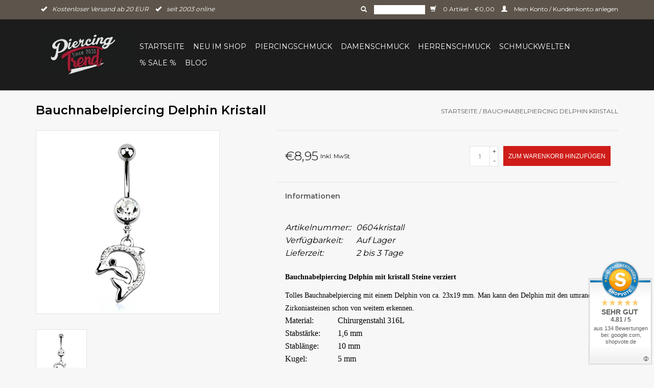

--- FILE ---
content_type: text/html;charset=utf-8
request_url: https://www.piercing-trend.com/bauchnabelpiercing-delphin.html
body_size: 10896
content:
<!DOCTYPE html>
<html lang="de">
  <head>
           <script data-key="$2y$10$fOq88vwkeBpWC9SDpngyau6GLApMJt41VNTzChkf4ENuFFEpLU1ue" data-name="CookieXray" src="https://cdn.seersco.com/banners/55428/23157/cb.js" type="text/javascript"></script>
       <!-- Google Tag Manager -->
<script>(function(w,d,s,l,i){w[l]=w[l]||[];w[l].push({'gtm.start':
new Date().getTime(),event:'gtm.js'});var f=d.getElementsByTagName(s)[0],
j=d.createElement(s),dl=l!='dataLayer'?'&l='+l:'';j.async=true;j.src=
'https://www.googletagmanager.com/gtm.js?id='+i+dl;f.parentNode.insertBefore(j,f);
})(window,document,'script','dataLayer','GTM-NV7JGHX6');</script>
<!-- End Google Tag Manager -->
    <link rel="canonical" href="https://www.piercing-trend.com/bauchnabelpiercing-delphin.html"/>
    <link rel="alternate" href="https://www.piercing-trend.com/index.rss" type="application/rss+xml" title="Neue Produkte"/>
    <link href="https://cdn.webshopapp.com/assets/cookielaw.css?2023-05-22" rel="stylesheet" type="text/css"/>
    <meta name="robots" content="noodp,noydir"/>
    <meta name="google-site-verification" content="Ol76nPm-4mu3Hydt0y_GUC3ifTvZLWhyqjREa10jG0E"/>
    <meta property="og:url" content="https://www.piercing-trend.com/bauchnabelpiercing-delphin.html?source=facebook"/>
    <meta property="og:site_name" content="Piercing-Trend.com"/>
    <meta property="og:title" content="Bauchnabelpiercing Delphin online kaufen"/>
    <meta property="og:description" content="Bauchnabelpiercing Delphin kristall ✓ Bauchnabelpiercing Shop seit 2003 ✓ ab 20.- EUR versandkostenfreie Lieferung europaweit ✓ Jetzt online shoppen"/>
    <!-- [END] 'blocks/head.rain' -->
        <title>Bauchnabelpiercing Delphin online kaufen</title>
    <meta name="description" content=" Bauchnabelpiercing Delphin kristall ✓ Bauchnabelpiercing Shop seit 2003 ✓ ab 20.- EUR versandkostenfreie Lieferung europaweit ✓ Jetzt online shoppen" />
    <meta name="keywords" content="Bauchnabelpiercing Delphin" />
    <meta http-equiv="X-UA-Compatible" content="IE=edge,chrome=1">
    <meta name="viewport" content="width=device-width, initial-scale=1.0">
    <meta name="apple-mobile-web-app-capable" content="yes">
    <meta name="apple-mobile-web-app-status-bar-style" content="black">
    <link rel="apple-touch-icon" sizes="180x180" href="https://cdn.webshopapp.com/shops/68373/files/486717667/apple-touch-icon.png">
    <link rel="shortcut icon" href="https://cdn.webshopapp.com/shops/68373/themes/56439/assets/favicon.ico?20251125111947" type="image/x-icon" />
    <link href='https://fonts.googleapis.com/css?family=Montserrat:400,300,600' rel='stylesheet' type='text/css'>
    <link href='https://fonts.googleapis.com/css?family=Montserrat:400,300,600' rel='stylesheet' type='text/css'>
    <link rel="shortcut icon" href="https://cdn.webshopapp.com/shops/68373/themes/56439/assets/favicon.ico?20251125111947" type="image/x-icon" /> 
    <link rel="stylesheet" href="https://cdn.webshopapp.com/shops/68373/themes/56439/assets/bootstrap.css?20251125112053" />
    <link rel="stylesheet" href="https://cdn.webshopapp.com/shops/68373/themes/56439/assets/style.css?20251125112053" />    
    <link rel="stylesheet" href="https://cdn.webshopapp.com/shops/68373/themes/56439/assets/settings.css?20251125112053" />  
    <link rel="stylesheet" href="https://cdn.webshopapp.com/assets/gui-2-0.css?2025-02-20" />
    <link rel="stylesheet" href="https://cdn.webshopapp.com/assets/gui-responsive-2-0.css?2025-02-20" />   
    <link rel="stylesheet" href="https://cdn.webshopapp.com/shops/68373/themes/56439/assets/custom.css?20251125112053" />
    <script src="https://cdn.webshopapp.com/assets/jquery-1-9-1.js?2025-02-20"></script>
    <script src="https://cdn.webshopapp.com/assets/jquery-ui-1-10-1.js?2025-02-20"></script>
   
    <script type="text/javascript" src="https://cdn.webshopapp.com/shops/68373/themes/56439/assets/global.js?20251125112053"></script>

    <script type="text/javascript" src="https://cdn.webshopapp.com/shops/68373/themes/56439/assets/jcarousel.js?20251125112053"></script>
    <script type="text/javascript" src="https://cdn.webshopapp.com/assets/gui.js?2025-02-20"></script>
    <script type="text/javascript" src="https://cdn.webshopapp.com/assets/gui-responsive-2-0.js?2025-02-20"></script>
      
    <!--[if lt IE 9]>
    <link rel="stylesheet" href="https://cdn.webshopapp.com/shops/68373/themes/56439/assets/style-ie.css?20251125112053" />
    <![endif]-->       
   <!-- Google tag (gtag.js) --> <script async src="https://www.googletagmanager.com/gtag/js?id=AW-831292714"></script> <script> window.dataLayer = window.dataLayer || []; function gtag(){dataLayer.push(arguments);} gtag('js', new Date()); gtag('config', 'AW-831292714'); </script>
    
               </head>
  <body class="margin-0">  
    <!-- Google Tag Manager (noscript) -->
<noscript><iframe src="https://www.googletagmanager.com/ns.html?id=GTM-NV7JGHX6"
height="0" width="0" style="display:none;visibility:hidden"></iframe></noscript>
<!-- End Google Tag Manager (noscript) -->
    <header>
      <div class="topnav">
        <div class="container">
                    <div class="usp left">          
                          <span><i class="glyphicon glyphicon-ok"></i>Kostenloser Versand ab 20 EUR</span>
                 
                          <span><i class="glyphicon glyphicon-ok"></i>seit 2003 online</span>
                             
          </div>   
          <div class="right">
            <form action="https://www.piercing-trend.com/search/" method="get" id="formSearch">
              <input type="text" name="q" autocomplete="off"  value=""/>
              <span onclick="$('#formSearch').submit();" title="Suchen" class="glyphicon glyphicon-search"></span>
            </form> 
            <a href="https://www.piercing-trend.com/cart/" title="Ihr Warenkorb" class="cart"> 
              <span class="glyphicon glyphicon-shopping-cart"></span>
              0 Artikel - €0,00
            </a>
            <a href="https://www.piercing-trend.com/account/" title="Mein Konto" class="my-account">
              <span class="glyphicon glyphicon-user"></span>
                            Mein Konto / Kundenkonto anlegen
                          </a>
          </div>
        </div>
      </div>
      <div class="navigation container">
        <div class="align">
          <ul class="burger">
            <img src="https://cdn.webshopapp.com/shops/68373/themes/56439/assets/hamburger.png?20251125112053" width="32" height="32" alt="Menu">
          </ul>
          <div class="vertical logo">
            <a href="https://www.piercing-trend.com/" title="Piercing-Trend – Piercingschmuck aus Titan, Stahl &amp; Gold | Schneller Versand ">
              <img src="https://cdn.webshopapp.com/shops/68373/themes/56439/v/2367634/assets/logo.png?20240806232201" alt="Piercing-Trend – Piercingschmuck aus Titan, Stahl &amp; Gold | Schneller Versand " />
            </a>
          </div>
          <nav class="nonbounce desktop vertical">           
            <ul>
              <li class="item home ">
                <a class="itemLink" href="https://www.piercing-trend.com/">Startseite</a>
              </li>
                            <li class="item">
                <a class="itemLink" href="https://www.piercing-trend.com/neu-im-shop/" title="Neu im Shop">Neu im Shop</a>
                              </li>
                            <li class="item sub">
                <a class="itemLink" href="https://www.piercing-trend.com/piercingschmuck/" title="Piercingschmuck">Piercingschmuck</a>
                                <span class="glyphicon glyphicon-play"></span>
                
                                    <ul class="subnav subnav-row">
                                    <div class="subnav-col">
                                    <li class="subitem">
                    <a class="subitemLink" href="https://www.piercing-trend.com/piercingschmuck/augenbrauenpiercing/" title="Augenbrauenpiercing">Augenbrauenpiercing</a>
                                        <ul class="subnav">
                                            <li class="subitem">
                        <a class="subitemLink" href="https://www.piercing-trend.com/piercingschmuck/augenbrauenpiercing/chirurgenstahl-316l/" title="Chirurgenstahl 316L">Chirurgenstahl 316L</a>
                      </li>
                                            <li class="subitem">
                        <a class="subitemLink" href="https://www.piercing-trend.com/piercingschmuck/augenbrauenpiercing/schwarze-augenbrauenpiercing/" title="Schwarze Augenbrauenpiercing">Schwarze Augenbrauenpiercing</a>
                      </li>
                                            <li class="subitem">
                        <a class="subitemLink" href="https://www.piercing-trend.com/piercingschmuck/augenbrauenpiercing/titanium/" title="Titanium ">Titanium </a>
                      </li>
                                            <li class="subitem">
                        <a class="subitemLink" href="https://www.piercing-trend.com/piercingschmuck/augenbrauenpiercing/bunte-augenbrauenpiercing/" title="Bunte Augenbrauenpiercing">Bunte Augenbrauenpiercing</a>
                      </li>
                                            <li class="subitem">
                        <a class="subitemLink" href="https://www.piercing-trend.com/piercingschmuck/augenbrauenpiercing/fragen-zum-augenbrauenpiercing/" title="Fragen zum Augenbrauenpiercing">Fragen zum Augenbrauenpiercing</a>
                      </li>
                                          </ul>
                                      </li>
                                    <li class="subitem">
                    <a class="subitemLink" href="https://www.piercing-trend.com/piercingschmuck/ashley-piercing/" title="Ashley Piercing">Ashley Piercing</a>
                                      </li>
                                    <li class="subitem">
                    <a class="subitemLink" href="https://www.piercing-trend.com/piercingschmuck/bauchnabelpiercing/" title="Bauchnabelpiercing ">Bauchnabelpiercing </a>
                                        <ul class="subnav">
                                            <li class="subitem">
                        <a class="subitemLink" href="https://www.piercing-trend.com/piercingschmuck/bauchnabelpiercing/bauchnabelpiercing-chirurgenstahl/" title="Bauchnabelpiercing Chirurgenstahl">Bauchnabelpiercing Chirurgenstahl</a>
                      </li>
                                            <li class="subitem">
                        <a class="subitemLink" href="https://www.piercing-trend.com/piercingschmuck/bauchnabelpiercing/titan-bauchnabelpiercing/" title="Titan Bauchnabelpiercing ">Titan Bauchnabelpiercing </a>
                      </li>
                                            <li class="subitem">
                        <a class="subitemLink" href="https://www.piercing-trend.com/piercingschmuck/bauchnabelpiercing/bauchnabelpiercing-rosegold/" title="Bauchnabelpiercing  Rosegold">Bauchnabelpiercing  Rosegold</a>
                      </li>
                                            <li class="subitem">
                        <a class="subitemLink" href="https://www.piercing-trend.com/piercingschmuck/bauchnabelpiercing/bauchnabelpiercing-gold/" title="Bauchnabelpiercing Gold">Bauchnabelpiercing Gold</a>
                      </li>
                                            <li class="subitem">
                        <a class="subitemLink" href="https://www.piercing-trend.com/piercingschmuck/bauchnabelpiercing/bauchnabelpiercing-kristall/" title="Bauchnabelpiercing Kristall">Bauchnabelpiercing Kristall</a>
                      </li>
                                            <li class="subitem">
                        <a class="subitemLink" href="https://www.piercing-trend.com/piercingschmuck/bauchnabelpiercing/basic-line/" title="Basic Line">Basic Line</a>
                      </li>
                                            <li class="subitem">
                        <a class="subitemLink" href="https://www.piercing-trend.com/piercingschmuck/bauchnabelpiercing/stablaenge-6mm-bis-18mm-waehlbar/" title="Stablänge 6mm bis 18mm wählbar">Stablänge 6mm bis 18mm wählbar</a>
                      </li>
                                            <li class="subitem">
                        <a class="subitemLink" href="https://www.piercing-trend.com/piercingschmuck/bauchnabelpiercing/tier-motive/" title="Tier Motive">Tier Motive</a>
                      </li>
                                            <li class="subitem">
                        <a class="subitemLink" href="https://www.piercing-trend.com/piercingschmuck/bauchnabelpiercing/blumen-motive/" title="Blumen Motive">Blumen Motive</a>
                      </li>
                                            <li class="subitem">
                        <a class="subitemLink" href="https://www.piercing-trend.com/piercingschmuck/bauchnabelpiercing/schwangerschaftspiercing/" title="Schwangerschaftspiercing">Schwangerschaftspiercing</a>
                      </li>
                                            <li class="subitem">
                        <a class="subitemLink" href="https://www.piercing-trend.com/piercingschmuck/bauchnabelpiercing/chirurgenstahl-316l/" title="Chirurgenstahl 316L">Chirurgenstahl 316L</a>
                      </li>
                                            <li class="subitem">
                        <a class="subitemLink" href="https://www.piercing-trend.com/piercingschmuck/bauchnabelpiercing/gothic-skull/" title="Gothic - Skull">Gothic - Skull</a>
                      </li>
                                            <li class="subitem">
                        <a class="subitemLink" href="https://www.piercing-trend.com/piercingschmuck/bauchnabelpiercing/sternzeichen/" title="Sternzeichen">Sternzeichen</a>
                      </li>
                                            <li class="subitem">
                        <a class="subitemLink" href="https://www.piercing-trend.com/piercingschmuck/bauchnabelpiercing/uv-kunststoff/" title="UV Kunststoff">UV Kunststoff</a>
                      </li>
                                            <li class="subitem">
                        <a class="subitemLink" href="https://www.piercing-trend.com/piercingschmuck/bauchnabelpiercing/alle-fragen-zum-bauchnabelpiercing/" title="Alle Fragen zum Bauchnabelpiercing">Alle Fragen zum Bauchnabelpiercing</a>
                      </li>
                                          </ul>
                                      </li>
                                    <li class="subitem">
                    <a class="subitemLink" href="https://www.piercing-trend.com/piercingschmuck/barbell-piercing/" title="Barbell-Piercing">Barbell-Piercing</a>
                                        <ul class="subnav">
                                            <li class="subitem">
                        <a class="subitemLink" href="https://www.piercing-trend.com/piercingschmuck/barbell-piercing/barbell-piercing-chirurgenstahl/" title="Barbell Piercing Chirurgenstahl ">Barbell Piercing Chirurgenstahl </a>
                      </li>
                                            <li class="subitem">
                        <a class="subitemLink" href="https://www.piercing-trend.com/piercingschmuck/barbell-piercing/barbell-piercing-ab-2mm/" title="Barbell Piercing ab 2mm">Barbell Piercing ab 2mm</a>
                      </li>
                                            <li class="subitem">
                        <a class="subitemLink" href="https://www.piercing-trend.com/piercingschmuck/barbell-piercing/titan-barbell/" title="Titan Barbell">Titan Barbell</a>
                      </li>
                                          </ul>
                                      </li>
                                    <li class="subitem">
                    <a class="subitemLink" href="https://www.piercing-trend.com/piercingschmuck/conch-piercing/" title="Conch Piercing">Conch Piercing</a>
                                      </li>
                                    <li class="subitem">
                    <a class="subitemLink" href="https://www.piercing-trend.com/piercingschmuck/dermal-anchor/" title="Dermal Anchor">Dermal Anchor</a>
                                      </li>
                                    <li class="subitem">
                    <a class="subitemLink" href="https://www.piercing-trend.com/piercingschmuck/daith-piercing/" title="Daith Piercing ">Daith Piercing </a>
                                      </li>
                                    <li class="subitem">
                    <a class="subitemLink" href="https://www.piercing-trend.com/piercingschmuck/eskimo-piercing/" title="Eskimo Piercing">Eskimo Piercing</a>
                                      </li>
                                    <li class="subitem">
                    <a class="subitemLink" href="https://www.piercing-trend.com/piercingschmuck/fake-piercing/" title="Fake Piercing">Fake Piercing</a>
                                        <ul class="subnav">
                                            <li class="subitem">
                        <a class="subitemLink" href="https://www.piercing-trend.com/piercingschmuck/fake-piercing/fake-plugs/" title="Fake Plugs">Fake Plugs</a>
                      </li>
                                            <li class="subitem">
                        <a class="subitemLink" href="https://www.piercing-trend.com/piercingschmuck/fake-piercing/ohrklemmen/" title="Ohrklemmen">Ohrklemmen</a>
                      </li>
                                            <li class="subitem">
                        <a class="subitemLink" href="https://www.piercing-trend.com/piercingschmuck/fake-piercing/fake-septum/" title="Fake Septum">Fake Septum</a>
                      </li>
                                            <li class="subitem">
                        <a class="subitemLink" href="https://www.piercing-trend.com/piercingschmuck/fake-piercing/fake-nase/" title="Fake Nase">Fake Nase</a>
                      </li>
                                            <li class="subitem">
                        <a class="subitemLink" href="https://www.piercing-trend.com/piercingschmuck/fake-piercing/fake-ringe/" title="Fake Ringe">Fake Ringe</a>
                      </li>
                                          </ul>
                                      </li>
                                    <li class="subitem">
                    <a class="subitemLink" href="https://www.piercing-trend.com/piercingschmuck/flat-piercing/" title="Flat Piercing">Flat Piercing</a>
                                      </li>
                                    <li class="subitem">
                    <a class="subitemLink" href="https://www.piercing-trend.com/piercingschmuck/forward-helix/" title="Forward Helix">Forward Helix</a>
                                      </li>
                                    <li class="subitem">
                    <a class="subitemLink" href="https://www.piercing-trend.com/piercingschmuck/flesh-tunnel/" title="Flesh Tunnel">Flesh Tunnel</a>
                                        <ul class="subnav">
                                            <li class="subitem">
                        <a class="subitemLink" href="https://www.piercing-trend.com/piercingschmuck/flesh-tunnel/kunststoff-acryl-plugs/" title="Kunststoff Acryl Plugs">Kunststoff Acryl Plugs</a>
                      </li>
                                            <li class="subitem">
                        <a class="subitemLink" href="https://www.piercing-trend.com/piercingschmuck/flesh-tunnel/flesh-tunnel-stahl/" title="Flesh Tunnel Stahl">Flesh Tunnel Stahl</a>
                      </li>
                                            <li class="subitem">
                        <a class="subitemLink" href="https://www.piercing-trend.com/piercingschmuck/flesh-tunnel/dehnstaebe-dehnspiralen/" title="Dehnstäbe Dehnspiralen">Dehnstäbe Dehnspiralen</a>
                      </li>
                                            <li class="subitem">
                        <a class="subitemLink" href="https://www.piercing-trend.com/piercingschmuck/flesh-tunnel/holz-plugs/" title="Holz Plugs">Holz Plugs</a>
                      </li>
                                            <li class="subitem">
                        <a class="subitemLink" href="https://www.piercing-trend.com/piercingschmuck/flesh-tunnel/fragen-zu-flesh-tunnel/" title="Fragen zu Flesh Tunnel">Fragen zu Flesh Tunnel</a>
                      </li>
                                          </ul>
                                      </li>
                                    <li class="subitem">
                    <a class="subitemLink" href="https://www.piercing-trend.com/piercingschmuck/helix-piercing/" title="Helix Piercing">Helix Piercing</a>
                                        <ul class="subnav">
                                            <li class="subitem">
                        <a class="subitemLink" href="https://www.piercing-trend.com/piercingschmuck/helix-piercing/helix-piercingringe/" title="Helix Piercingringe">Helix Piercingringe</a>
                      </li>
                                            <li class="subitem">
                        <a class="subitemLink" href="https://www.piercing-trend.com/piercingschmuck/helix-piercing/helix-hufeisenring/" title="Helix Hufeisenring">Helix Hufeisenring</a>
                      </li>
                                            <li class="subitem">
                        <a class="subitemLink" href="https://www.piercing-trend.com/piercingschmuck/helix-piercing/helix-stecker/" title="Helix Stecker">Helix Stecker</a>
                      </li>
                                            <li class="subitem">
                        <a class="subitemLink" href="https://www.piercing-trend.com/piercingschmuck/helix-piercing/helix-schmuck/" title="Helix Schmuck">Helix Schmuck</a>
                      </li>
                                            <li class="subitem">
                        <a class="subitemLink" href="https://www.piercing-trend.com/piercingschmuck/helix-piercing/helix-spirale/" title="Helix Spirale">Helix Spirale</a>
                      </li>
                                            <li class="subitem">
                        <a class="subitemLink" href="https://www.piercing-trend.com/piercingschmuck/helix-piercing/fragen-zum-helix-piercing/" title="Fragen zum Helix Piercing">Fragen zum Helix Piercing</a>
                      </li>
                                          </ul>
                                      </li>
                                    <li class="subitem">
                    <a class="subitemLink" href="https://www.piercing-trend.com/piercingschmuck/hufeisenringe/" title="Hufeisenringe">Hufeisenringe</a>
                                        <ul class="subnav">
                                            <li class="subitem">
                        <a class="subitemLink" href="https://www.piercing-trend.com/piercingschmuck/hufeisenringe/chirurgenstahl-316l/" title="Chirurgenstahl 316L">Chirurgenstahl 316L</a>
                      </li>
                                            <li class="subitem">
                        <a class="subitemLink" href="https://www.piercing-trend.com/piercingschmuck/hufeisenringe/schwarze-hufeisenringe/" title="schwarze Hufeisenringe">schwarze Hufeisenringe</a>
                      </li>
                                            <li class="subitem">
                        <a class="subitemLink" href="https://www.piercing-trend.com/piercingschmuck/hufeisenringe/uv-hufeisenringe/" title="UV Hufeisenringe">UV Hufeisenringe</a>
                      </li>
                                            <li class="subitem">
                        <a class="subitemLink" href="https://www.piercing-trend.com/piercingschmuck/hufeisenringe/titanium/" title="Titanium">Titanium</a>
                      </li>
                                            <li class="subitem">
                        <a class="subitemLink" href="https://www.piercing-trend.com/piercingschmuck/hufeisenringe/von-2-bis-8-mm/" title="von 2 bis 8 mm">von 2 bis 8 mm</a>
                      </li>
                                            <li class="subitem">
                        <a class="subitemLink" href="https://www.piercing-trend.com/piercingschmuck/hufeisenringe/frage-zu-den-hufeisenringe/" title="Frage zu den Hufeisenringe">Frage zu den Hufeisenringe</a>
                      </li>
                                          </ul>
                                      </li>
                                    </div>
                                    <div class="subnav-col">
                                    <li class="subitem">
                    <a class="subitemLink" href="https://www.piercing-trend.com/piercingschmuck/industrial-piercing/" title="Industrial Piercing">Industrial Piercing</a>
                                      </li>
                                    <li class="subitem">
                    <a class="subitemLink" href="https://www.piercing-trend.com/piercingschmuck/intimpiercing/" title="Intimpiercing">Intimpiercing</a>
                                        <ul class="subnav">
                                            <li class="subitem">
                        <a class="subitemLink" href="https://www.piercing-trend.com/piercingschmuck/intimpiercing/intimpiercing-staebe/" title="Intimpiercing Stäbe">Intimpiercing Stäbe</a>
                      </li>
                                            <li class="subitem">
                        <a class="subitemLink" href="https://www.piercing-trend.com/piercingschmuck/intimpiercing/intimpiercing-ringe/" title="Intimpiercing Ringe">Intimpiercing Ringe</a>
                      </li>
                                            <li class="subitem">
                        <a class="subitemLink" href="https://www.piercing-trend.com/piercingschmuck/intimpiercing/intimpiercing-staebe-ringe-ab-2mm/" title="Intimpiercing – Stäbe &amp; Ringe ab 2mm">Intimpiercing – Stäbe &amp; Ringe ab 2mm</a>
                      </li>
                                          </ul>
                                      </li>
                                    <li class="subitem">
                    <a class="subitemLink" href="https://www.piercing-trend.com/piercingschmuck/lippenpiercing/" title="Lippenpiercing">Lippenpiercing</a>
                                        <ul class="subnav">
                                            <li class="subitem">
                        <a class="subitemLink" href="https://www.piercing-trend.com/piercingschmuck/lippenpiercing/chirurgenstahl-316l/" title="Chirurgenstahl 316L">Chirurgenstahl 316L</a>
                      </li>
                                            <li class="subitem">
                        <a class="subitemLink" href="https://www.piercing-trend.com/piercingschmuck/lippenpiercing/kunststoff/" title="Kunststoff">Kunststoff</a>
                      </li>
                                            <li class="subitem">
                        <a class="subitemLink" href="https://www.piercing-trend.com/piercingschmuck/lippenpiercing/schwarze-lippenpiercing/" title="schwarze Lippenpiercing">schwarze Lippenpiercing</a>
                      </li>
                                            <li class="subitem">
                        <a class="subitemLink" href="https://www.piercing-trend.com/piercingschmuck/lippenpiercing/titanium/" title="Titanium">Titanium</a>
                      </li>
                                            <li class="subitem">
                        <a class="subitemLink" href="https://www.piercing-trend.com/piercingschmuck/lippenpiercing/uv-line/" title="UV Line">UV Line</a>
                      </li>
                                            <li class="subitem">
                        <a class="subitemLink" href="https://www.piercing-trend.com/piercingschmuck/lippenpiercing/fragen-zum-lippenpiercing/" title="Fragen zum Lippenpiercing">Fragen zum Lippenpiercing</a>
                      </li>
                                          </ul>
                                      </li>
                                    <li class="subitem">
                    <a class="subitemLink" href="https://www.piercing-trend.com/piercingschmuck/nasenpiercing/" title="Nasenpiercing">Nasenpiercing</a>
                                        <ul class="subnav">
                                            <li class="subitem">
                        <a class="subitemLink" href="https://www.piercing-trend.com/piercingschmuck/nasenpiercing/nasenring/" title="Nasenring">Nasenring</a>
                      </li>
                                            <li class="subitem">
                        <a class="subitemLink" href="https://www.piercing-trend.com/piercingschmuck/nasenpiercing/nasenpiercing-stecker/" title="Nasenpiercing Stecker">Nasenpiercing Stecker</a>
                      </li>
                                            <li class="subitem">
                        <a class="subitemLink" href="https://www.piercing-trend.com/piercingschmuck/nasenpiercing/nasenstecker-gebogen/" title="Nasenstecker gebogen">Nasenstecker gebogen</a>
                      </li>
                                          </ul>
                                      </li>
                                    <li class="subitem">
                    <a class="subitemLink" href="https://www.piercing-trend.com/piercingschmuck/nippelpiercing/" title="Nippelpiercing">Nippelpiercing</a>
                                        <ul class="subnav">
                                            <li class="subitem">
                        <a class="subitemLink" href="https://www.piercing-trend.com/piercingschmuck/nippelpiercing/brust-schilder/" title="Brust Schilder">Brust Schilder</a>
                      </li>
                                            <li class="subitem">
                        <a class="subitemLink" href="https://www.piercing-trend.com/piercingschmuck/nippelpiercing/brustpiercing-ringe/" title="Brustpiercing Ringe">Brustpiercing Ringe</a>
                      </li>
                                            <li class="subitem">
                        <a class="subitemLink" href="https://www.piercing-trend.com/piercingschmuck/nippelpiercing/brustpiercing-staebe/" title="Brustpiercing Stäbe">Brustpiercing Stäbe</a>
                      </li>
                                            <li class="subitem">
                        <a class="subitemLink" href="https://www.piercing-trend.com/piercingschmuck/nippelpiercing/titan-brustpiercing/" title="Titan Brustpiercing">Titan Brustpiercing</a>
                      </li>
                                            <li class="subitem">
                        <a class="subitemLink" href="https://www.piercing-trend.com/piercingschmuck/nippelpiercing/uv-brustpiercing/" title="UV Brustpiercing">UV Brustpiercing</a>
                      </li>
                                            <li class="subitem">
                        <a class="subitemLink" href="https://www.piercing-trend.com/piercingschmuck/nippelpiercing/piercing-ringe-von-2mm-8mm/" title="Piercing Ringe von 2mm-8mm">Piercing Ringe von 2mm-8mm</a>
                      </li>
                                            <li class="subitem">
                        <a class="subitemLink" href="https://www.piercing-trend.com/piercingschmuck/nippelpiercing/faq-alles-wichtige-zum-nippelpiercing/" title="FAQ: Alles Wichtige zum Nippelpiercing">FAQ: Alles Wichtige zum Nippelpiercing</a>
                      </li>
                                          </ul>
                                      </li>
                                    <li class="subitem">
                    <a class="subitemLink" href="https://www.piercing-trend.com/piercingschmuck/piercingringe/" title="Piercingringe">Piercingringe</a>
                                        <ul class="subnav">
                                            <li class="subitem">
                        <a class="subitemLink" href="https://www.piercing-trend.com/piercingschmuck/piercingringe/schwarze-piercingringe/" title="Schwarze Piercingringe">Schwarze Piercingringe</a>
                      </li>
                                            <li class="subitem">
                        <a class="subitemLink" href="https://www.piercing-trend.com/piercingschmuck/piercingringe/chirurgenstahl-316l/" title="Chirurgenstahl 316L">Chirurgenstahl 316L</a>
                      </li>
                                            <li class="subitem">
                        <a class="subitemLink" href="https://www.piercing-trend.com/piercingschmuck/piercingringe/von-2-bis-10-mm/" title="von 2 bis 10 mm">von 2 bis 10 mm</a>
                      </li>
                                            <li class="subitem">
                        <a class="subitemLink" href="https://www.piercing-trend.com/piercingschmuck/piercingringe/uv-piercingringe/" title="UV Piercingringe">UV Piercingringe</a>
                      </li>
                                            <li class="subitem">
                        <a class="subitemLink" href="https://www.piercing-trend.com/piercingschmuck/piercingringe/titanium-ringe/" title="Titanium Ringe">Titanium Ringe</a>
                      </li>
                                            <li class="subitem">
                        <a class="subitemLink" href="https://www.piercing-trend.com/piercingschmuck/piercingringe/fragen-zu-piercing-ringe/" title="Fragen zu Piercing Ringe">Fragen zu Piercing Ringe</a>
                      </li>
                                          </ul>
                                      </li>
                                    <li class="subitem">
                    <a class="subitemLink" href="https://www.piercing-trend.com/piercingschmuck/piercing-kugeln/" title="Piercing Kugeln ">Piercing Kugeln </a>
                                      </li>
                                    <li class="subitem">
                    <a class="subitemLink" href="https://www.piercing-trend.com/piercingschmuck/piercingset/" title="Piercingset">Piercingset</a>
                                      </li>
                                    <li class="subitem">
                    <a class="subitemLink" href="https://www.piercing-trend.com/piercingschmuck/piercing-spirale/" title="Piercing Spirale">Piercing Spirale</a>
                                      </li>
                                    <li class="subitem">
                    <a class="subitemLink" href="https://www.piercing-trend.com/piercingschmuck/rook-piercing/" title="Rook Piercing">Rook Piercing</a>
                                      </li>
                                    <li class="subitem">
                    <a class="subitemLink" href="https://www.piercing-trend.com/piercingschmuck/septum-piercing/" title="Septum Piercing">Septum Piercing</a>
                                        <ul class="subnav">
                                            <li class="subitem">
                        <a class="subitemLink" href="https://www.piercing-trend.com/piercingschmuck/septum-piercing/septum-ringe/" title="Septum Ringe">Septum Ringe</a>
                      </li>
                                            <li class="subitem">
                        <a class="subitemLink" href="https://www.piercing-trend.com/piercingschmuck/septum-piercing/septum-clicker/" title="Septum Clicker">Septum Clicker</a>
                      </li>
                                            <li class="subitem">
                        <a class="subitemLink" href="https://www.piercing-trend.com/piercingschmuck/septum-piercing/septum-dehner/" title="Septum Dehner">Septum Dehner</a>
                      </li>
                                            <li class="subitem">
                        <a class="subitemLink" href="https://www.piercing-trend.com/piercingschmuck/septum-piercing/septum-retainer/" title="Septum Retainer">Septum Retainer</a>
                      </li>
                                            <li class="subitem">
                        <a class="subitemLink" href="https://www.piercing-trend.com/piercingschmuck/septum-piercing/fragen-zum-septum-piercing-faq/" title="Fragen zum Septum Piercing (FAQ)">Fragen zum Septum Piercing (FAQ)</a>
                      </li>
                                          </ul>
                                      </li>
                                    <li class="subitem">
                    <a class="subitemLink" href="https://www.piercing-trend.com/piercingschmuck/tragus-piercing/" title="Tragus Piercing">Tragus Piercing</a>
                                        <ul class="subnav">
                                            <li class="subitem">
                        <a class="subitemLink" href="https://www.piercing-trend.com/piercingschmuck/tragus-piercing/tragus-stecker/" title="Tragus Stecker">Tragus Stecker</a>
                      </li>
                                            <li class="subitem">
                        <a class="subitemLink" href="https://www.piercing-trend.com/piercingschmuck/tragus-piercing/tragus-ringe/" title="Tragus Ringe">Tragus Ringe</a>
                      </li>
                                            <li class="subitem">
                        <a class="subitemLink" href="https://www.piercing-trend.com/piercingschmuck/tragus-piercing/fragen-zum-tragus-piercing/" title="Fragen zum Tragus Piercing">Fragen zum Tragus Piercing</a>
                      </li>
                                          </ul>
                                      </li>
                                    <li class="subitem">
                    <a class="subitemLink" href="https://www.piercing-trend.com/piercingschmuck/zungenpiercing/" title="Zungenpiercing">Zungenpiercing</a>
                                        <ul class="subnav">
                                            <li class="subitem">
                        <a class="subitemLink" href="https://www.piercing-trend.com/piercingschmuck/zungenpiercing/chirurgenstahl-316l/" title="Chirurgenstahl 316L">Chirurgenstahl 316L</a>
                      </li>
                                            <li class="subitem">
                        <a class="subitemLink" href="https://www.piercing-trend.com/piercingschmuck/zungenpiercing/titanium/" title="Titanium">Titanium</a>
                      </li>
                                            <li class="subitem">
                        <a class="subitemLink" href="https://www.piercing-trend.com/piercingschmuck/zungenpiercing/uv-zungenpiercing/" title="UV Zungenpiercing">UV Zungenpiercing</a>
                      </li>
                                            <li class="subitem">
                        <a class="subitemLink" href="https://www.piercing-trend.com/piercingschmuck/zungenpiercing/fragen-zum-zungenpiercing/" title="Fragen zum Zungenpiercing">Fragen zum Zungenpiercing</a>
                      </li>
                                          </ul>
                                      </li>
                                    </div>
                                                      </ul>
                              </li>
                            <li class="item sub">
                <a class="itemLink" href="https://www.piercing-trend.com/damenschmuck/" title="Damenschmuck">Damenschmuck</a>
                                <span class="glyphicon glyphicon-play"></span>
                
                                    <ul class="subnav">
                                    <li class="subitem">
                    <a class="subitemLink" href="https://www.piercing-trend.com/damenschmuck/modeschmuck-ketten/" title="Modeschmuck Ketten">Modeschmuck Ketten</a>
                                      </li>
                                    <li class="subitem">
                    <a class="subitemLink" href="https://www.piercing-trend.com/damenschmuck/edelstahl-halsketten/" title="Edelstahl Halsketten">Edelstahl Halsketten</a>
                                      </li>
                                    <li class="subitem">
                    <a class="subitemLink" href="https://www.piercing-trend.com/damenschmuck/damen-ohrringe/" title="Damen Ohrringe">Damen Ohrringe</a>
                                        <ul class="subnav">
                                            <li class="subitem">
                        <a class="subitemLink" href="https://www.piercing-trend.com/damenschmuck/damen-ohrringe/creolen/" title="Creolen">Creolen</a>
                      </li>
                                            <li class="subitem">
                        <a class="subitemLink" href="https://www.piercing-trend.com/damenschmuck/damen-ohrringe/ohrstecker/" title="Ohrstecker">Ohrstecker</a>
                      </li>
                                            <li class="subitem">
                        <a class="subitemLink" href="https://www.piercing-trend.com/damenschmuck/damen-ohrringe/ohrhaenger/" title="Ohrhänger ">Ohrhänger </a>
                      </li>
                                          </ul>
                                      </li>
                                    <li class="subitem">
                    <a class="subitemLink" href="https://www.piercing-trend.com/damenschmuck/damen-armbaender/" title="Damen Armbänder">Damen Armbänder</a>
                                        <ul class="subnav">
                                            <li class="subitem">
                        <a class="subitemLink" href="https://www.piercing-trend.com/damenschmuck/damen-armbaender/lederarmbaender/" title="Lederarmbänder">Lederarmbänder</a>
                      </li>
                                            <li class="subitem">
                        <a class="subitemLink" href="https://www.piercing-trend.com/damenschmuck/damen-armbaender/naturstein-armbaender/" title="Naturstein Armbänder">Naturstein Armbänder</a>
                      </li>
                                            <li class="subitem">
                        <a class="subitemLink" href="https://www.piercing-trend.com/damenschmuck/damen-armbaender/edelstahl-armbaender/" title="Edelstahl Armbänder">Edelstahl Armbänder</a>
                      </li>
                                          </ul>
                                      </li>
                                    <li class="subitem">
                    <a class="subitemLink" href="https://www.piercing-trend.com/damenschmuck/damen-ringe/" title="Damen Ringe">Damen Ringe</a>
                                      </li>
                                    <li class="subitem">
                    <a class="subitemLink" href="https://www.piercing-trend.com/damenschmuck/fusskettchen/" title="Fußkettchen ">Fußkettchen </a>
                                      </li>
                                                      </ul>
                              </li>
                            <li class="item sub">
                <a class="itemLink" href="https://www.piercing-trend.com/herrenschmuck/" title="Herrenschmuck">Herrenschmuck</a>
                                <span class="glyphicon glyphicon-play"></span>
                
                                    <ul class="subnav">
                                    <li class="subitem">
                    <a class="subitemLink" href="https://www.piercing-trend.com/herrenschmuck/kettenanhaenger/" title="Kettenanhänger">Kettenanhänger</a>
                                        <ul class="subnav">
                                            <li class="subitem">
                        <a class="subitemLink" href="https://www.piercing-trend.com/herrenschmuck/kettenanhaenger/biker-anhaenger/" title="Biker Anhänger">Biker Anhänger</a>
                      </li>
                                            <li class="subitem">
                        <a class="subitemLink" href="https://www.piercing-trend.com/herrenschmuck/kettenanhaenger/totenkopf-anhaenger/" title="Totenkopf Anhänger">Totenkopf Anhänger</a>
                      </li>
                                            <li class="subitem">
                        <a class="subitemLink" href="https://www.piercing-trend.com/herrenschmuck/kettenanhaenger/kreuz-anhaenger/" title="Kreuz Anhänger">Kreuz Anhänger</a>
                      </li>
                                            <li class="subitem">
                        <a class="subitemLink" href="https://www.piercing-trend.com/herrenschmuck/kettenanhaenger/nordische-symbole/" title="Nordische Symbole">Nordische Symbole</a>
                      </li>
                                            <li class="subitem">
                        <a class="subitemLink" href="https://www.piercing-trend.com/herrenschmuck/kettenanhaenger/mystische-symbole/" title="Mystische Symbole">Mystische Symbole</a>
                      </li>
                                            <li class="subitem">
                        <a class="subitemLink" href="https://www.piercing-trend.com/herrenschmuck/kettenanhaenger/tieranhaenger/" title="Tieranhänger">Tieranhänger</a>
                      </li>
                                            <li class="subitem">
                        <a class="subitemLink" href="https://www.piercing-trend.com/herrenschmuck/kettenanhaenger/kettenanhaenger-edelstahl/" title="Kettenanhänger Edelstahl">Kettenanhänger Edelstahl</a>
                      </li>
                                            <li class="subitem">
                        <a class="subitemLink" href="https://www.piercing-trend.com/herrenschmuck/kettenanhaenger/engelsfluegel-anhaenger/" title="Engelsflügel Anhänger">Engelsflügel Anhänger</a>
                      </li>
                                            <li class="subitem">
                        <a class="subitemLink" href="https://www.piercing-trend.com/herrenschmuck/kettenanhaenger/anker-anhaenger/" title="Anker Anhänger">Anker Anhänger</a>
                      </li>
                                          </ul>
                                      </li>
                                    <li class="subitem">
                    <a class="subitemLink" href="https://www.piercing-trend.com/herrenschmuck/herren-halskette/" title="Herren Halskette">Herren Halskette</a>
                                      </li>
                                    <li class="subitem">
                    <a class="subitemLink" href="https://www.piercing-trend.com/herrenschmuck/herren-ohrringe/" title="Herren Ohrringe ">Herren Ohrringe </a>
                                        <ul class="subnav">
                                            <li class="subitem">
                        <a class="subitemLink" href="https://www.piercing-trend.com/herrenschmuck/herren-ohrringe/fake-plugs/" title="Fake Plugs">Fake Plugs</a>
                      </li>
                                            <li class="subitem">
                        <a class="subitemLink" href="https://www.piercing-trend.com/herrenschmuck/herren-ohrringe/ohrstecker/" title="Ohrstecker">Ohrstecker</a>
                      </li>
                                            <li class="subitem">
                        <a class="subitemLink" href="https://www.piercing-trend.com/herrenschmuck/herren-ohrringe/maenner-creolen/" title="Männer Creolen ">Männer Creolen </a>
                      </li>
                                          </ul>
                                      </li>
                                    <li class="subitem">
                    <a class="subitemLink" href="https://www.piercing-trend.com/herrenschmuck/herren-ringe/" title="Herren Ringe">Herren Ringe</a>
                                      </li>
                                    <li class="subitem">
                    <a class="subitemLink" href="https://www.piercing-trend.com/herrenschmuck/herren-armbaender/" title="Herren Armbänder ">Herren Armbänder </a>
                                        <ul class="subnav">
                                            <li class="subitem">
                        <a class="subitemLink" href="https://www.piercing-trend.com/herrenschmuck/herren-armbaender/edelstahl-armband/" title="Edelstahl Armband">Edelstahl Armband</a>
                      </li>
                                            <li class="subitem">
                        <a class="subitemLink" href="https://www.piercing-trend.com/herrenschmuck/herren-armbaender/herren-lederarmband/" title="Herren Lederarmband ">Herren Lederarmband </a>
                      </li>
                                            <li class="subitem">
                        <a class="subitemLink" href="https://www.piercing-trend.com/herrenschmuck/herren-armbaender/perlenarmbaender-naturstein/" title="Perlenarmbänder Naturstein">Perlenarmbänder Naturstein</a>
                      </li>
                                          </ul>
                                      </li>
                                                      </ul>
                              </li>
                            <li class="item sub">
                <a class="itemLink" href="https://www.piercing-trend.com/schmuckwelten/" title="Schmuckwelten">Schmuckwelten</a>
                                <span class="glyphicon glyphicon-play"></span>
                
                                    <ul class="subnav">
                                    <li class="subitem">
                    <a class="subitemLink" href="https://www.piercing-trend.com/schmuckwelten/partnerschmuck/" title="Partnerschmuck">Partnerschmuck</a>
                                      </li>
                                    <li class="subitem">
                    <a class="subitemLink" href="https://www.piercing-trend.com/schmuckwelten/bikerschmuck/" title="Bikerschmuck">Bikerschmuck</a>
                                        <ul class="subnav">
                                            <li class="subitem">
                        <a class="subitemLink" href="https://www.piercing-trend.com/schmuckwelten/bikerschmuck/biker-anhaenger/" title="Biker Anhänger">Biker Anhänger</a>
                      </li>
                                            <li class="subitem">
                        <a class="subitemLink" href="https://www.piercing-trend.com/schmuckwelten/bikerschmuck/koenigsketten-mit-anhaenger/" title="Königsketten mit Anhänger">Königsketten mit Anhänger</a>
                      </li>
                                            <li class="subitem">
                        <a class="subitemLink" href="https://www.piercing-trend.com/schmuckwelten/bikerschmuck/halskette-mit-anhaenger/" title="Halskette mit Anhänger">Halskette mit Anhänger</a>
                      </li>
                                            <li class="subitem">
                        <a class="subitemLink" href="https://www.piercing-trend.com/schmuckwelten/bikerschmuck/bikerschmuck-fuer-frauen/" title="Bikerschmuck für Frauen">Bikerschmuck für Frauen</a>
                      </li>
                                            <li class="subitem">
                        <a class="subitemLink" href="https://www.piercing-trend.com/schmuckwelten/bikerschmuck/biker-halsketten/" title="Biker Halsketten">Biker Halsketten</a>
                      </li>
                                            <li class="subitem">
                        <a class="subitemLink" href="https://www.piercing-trend.com/schmuckwelten/bikerschmuck/biker-ringe/" title="Biker Ringe">Biker Ringe</a>
                      </li>
                                            <li class="subitem">
                        <a class="subitemLink" href="https://www.piercing-trend.com/schmuckwelten/bikerschmuck/biker-ohrringe/" title="Biker Ohrringe">Biker Ohrringe</a>
                      </li>
                                            <li class="subitem">
                        <a class="subitemLink" href="https://www.piercing-trend.com/schmuckwelten/bikerschmuck/armbaender/" title="Armbänder">Armbänder</a>
                      </li>
                                          </ul>
                                      </li>
                                    <li class="subitem">
                    <a class="subitemLink" href="https://www.piercing-trend.com/schmuckwelten/gothic-schmuck/" title="Gothic Schmuck">Gothic Schmuck</a>
                                      </li>
                                    <li class="subitem">
                    <a class="subitemLink" href="https://www.piercing-trend.com/schmuckwelten/schmuck-fuer-tierfreunde/" title="Schmuck für Tierfreunde">Schmuck für Tierfreunde</a>
                                        <ul class="subnav">
                                            <li class="subitem">
                        <a class="subitemLink" href="https://www.piercing-trend.com/schmuckwelten/schmuck-fuer-tierfreunde/halsketten-fuer-tierfreunde/" title="Halsketten für Tierfreunde">Halsketten für Tierfreunde</a>
                      </li>
                                            <li class="subitem">
                        <a class="subitemLink" href="https://www.piercing-trend.com/schmuckwelten/schmuck-fuer-tierfreunde/armbaender-fuer-tierfreunde/" title="Armbänder für Tierfreunde">Armbänder für Tierfreunde</a>
                      </li>
                                            <li class="subitem">
                        <a class="subitemLink" href="https://www.piercing-trend.com/schmuckwelten/schmuck-fuer-tierfreunde/bauchnabelpiercing-mit-tiermotive/" title="Bauchnabelpiercing mit Tiermotive">Bauchnabelpiercing mit Tiermotive</a>
                      </li>
                                            <li class="subitem">
                        <a class="subitemLink" href="https://www.piercing-trend.com/schmuckwelten/schmuck-fuer-tierfreunde/ohrschmuck-fuer-tierfreunde/" title="Ohrschmuck für Tierfreunde">Ohrschmuck für Tierfreunde</a>
                      </li>
                                          </ul>
                                      </li>
                                    <li class="subitem">
                    <a class="subitemLink" href="https://www.piercing-trend.com/schmuckwelten/gutscheine/" title="Gutscheine">Gutscheine</a>
                                      </li>
                                                      </ul>
                              </li>
                            <li class="item">
                <a class="itemLink" href="https://www.piercing-trend.com/sale/" title="% Sale %">% Sale %</a>
                              </li>
                                                        <li class="item sub"><a class="itemLink" href="https://www.piercing-trend.com/blogs/blog/" title="BLOG">BLOG</a>
                <ul class="subnav">
                                    <li class="subitem"><a class="subitemLink" href="https://www.piercing-trend.com/blogs/blog/eskimo-piercing-bedeutung-heilung-schmuck-ratgeber/" title="Eskimo Piercing – Bedeutung, Heilung &amp; Schmuck | Ratgeber &amp; Tipps">Eskimo Piercing – Bedeutung, Heilung &amp; Schmuck | Ratgeber &amp; Tipps</a></li>
                                    <li class="subitem"><a class="subitemLink" href="https://www.piercing-trend.com/blogs/blog/tragus-piercing-guide-2025/" title="Tragus Piercing Guide 2025">Tragus Piercing Guide 2025</a></li>
                                    <li class="subitem"><a class="subitemLink" href="https://www.piercing-trend.com/blogs/blog/helix-piercing-guide/" title="Helix Piercing Guide">Helix Piercing Guide</a></li>
                                    <li class="subitem"><a class="subitemLink" href="https://www.piercing-trend.com/blogs/blog/lippenpiercing-arten/" title="Lippenpiercing Arten ">Lippenpiercing Arten </a></li>
                                    <li class="subitem"><a class="subitemLink" href="https://www.piercing-trend.com/blogs/blog/curated-ear-stylischer-ohr-piercing-look/" title="Curated Ear - stylischer Ohr-Piercing-Look">Curated Ear - stylischer Ohr-Piercing-Look</a></li>
                                  </ul>
              </li>
                                                      </ul>
            <span class="glyphicon glyphicon-remove"></span>  
          </nav>
        </div>
      </div>
    </header>
    
    <div class="wrapper">
      <div class="container content">
                <div itemscope itemtype="https://data-vocabulary.org/Product">
  <div class="page-title row">
  <meta itemprop="description" content="Bauchnabelpiercing online kaufen" />  <div class="col-sm-6 col-md-6">
    <h1 class="product-page" itemprop="name" content="Bauchnabelpiercing Delphin Kristall">Bauchnabelpiercing Delphin Kristall</h1> 
      </div>
  <div class="col-sm-6 col-md-6 breadcrumbs text-right">
    <a href="https://www.piercing-trend.com/" title="Startseite">Startseite</a>
    
        / <a href="https://www.piercing-trend.com/bauchnabelpiercing-delphin.html">Bauchnabelpiercing Delphin Kristall</a>
      </div>  
</div>
<div class="product-wrap row">
  <div class="product-img col-sm-4 col-md-4">
    <div class="zoombox">
      <div class="images"> 
        <meta itemprop="image" content="https://cdn.webshopapp.com/shops/68373/files/176975582/300x250x2/bauchnabelpiercing-delphin-kristall.jpg" />       
                <a class="zoom first" data-image-id="176975582">             
                                  <img src="https://cdn.webshopapp.com/shops/68373/files/176975582/bauchnabelpiercing-delphin-kristall.jpg" alt="Bauchnabelpiercing Delphin Kristall">
                              </a> 
              </div>
      
      <div class="thumbs row">
                <div class="col-xs-3 col-sm-4 col-md-4">
          <a data-image-id="176975582">
                                        <img src="https://cdn.webshopapp.com/shops/68373/files/176975582/156x164x1/bauchnabelpiercing-delphin-kristall.jpg" alt="Bauchnabelpiercing Delphin Kristall" title="Bauchnabelpiercing Delphin Kristall"/>
                                    </a>
        </div>
              </div>  
    </div>
  </div>
 
  <div itemprop="offerDetails" itemscope itemtype="https://data-vocabulary.org/Offer" class="product-info col-sm-8 col-md-7 col-md-offset-1"> 
    <meta itemprop="price" content="8,95" />
    <meta itemprop="currency" content="EUR" />
          <meta itemprop="availability" content="in_stock" />
      <meta itemprop="quantity" content="94" />
          
    <form action="https://www.piercing-trend.com/cart/add/126068462/" id="product_configure_form" method="post">
            <div class="product-price row">
        <div class="price-wrap col-xs-5 col-md-5"> 
                    <span class="price">€8,95</span> 
          <small class="price-tax">Inkl. MwSt.</small>   
        </div>
        <div class="cart col-xs-7 col-md-7"> 
          <div class="cart">
                        <input type="text" name="quantity" value="1" />
            <div class="change">
              <a href="javascript:;" onclick="updateQuantity('up');" class="up">+</a>
              <a href="javascript:;" onclick="updateQuantity('down');" class="down">-</a>
            </div>
            <a href="javascript:;" onclick="$('#product_configure_form').submit();" class="btn glyphicon glyphicon-shopping-cart" title="Zum Warenkorb hinzufügen" style="padding: 0px 10px;">
              <span>Zum Warenkorb hinzufügen</span>
            </a>
                      </div>
        </div>
      </div>
    </form>   

    <div class="product-tabs row">
                        <div class="tabs">
        <ul>
                    	<li class="active col-2 information"><a rel="info" href="#">Informationen</a></li>
                                                          </ul>
      </div>                    
      <div class="tabsPages">
                <div class="page info active">
                    <table class="details">
                        <tr>
              <td>Artikelnummer::</td>
              <td>0604kristall</td>
            </tr>
                                                <tr>
              <td>Verfügbarkeit:</td>
              <td>Auf Lager 
                              </td>
            </tr>
                                    <tr>
              <td>Lieferzeit:</td>
              <td>2 bis 3 Tage </td>
            </tr>
                                  </table>
                    
                    
          <h2><span style="font-size: 14px;"><span style="color: #696969;"><span style="font-family: verdana;">Bauchnabelpiercing Delphin mit kristall Steine verziert<br /></span></span></span></h2>
<p><span style="font-size: 14px;"><span style="color: #696969;"><span style="font-family: verdana;">Tolles Bauchnabelpiercing mit einem Delphin von ca. 23x19 mm. Man kann den Delphin mit den umrandeten Zirkoniasteinen schon von weitem erkennen. </span></span></span></p>
<table class=" cke_show_border" style="width: 300px;" border="0" cellspacing="1" cellpadding="1">
<tbody>
<tr>
<td><span style="color: #808080;"><span style="font-family: verdana;">Material:</span></span></td>
<td><span style="color: #808080;"><span style="font-family: verdana;">Chirurgenstahl 316L</span></span></td>
</tr>
<tr>
<td><span style="color: #808080;"><span style="font-family: verdana;">Stabstärke:</span></span></td>
<td><span style="color: #808080;"><span style="font-family: verdana;">1,6 mm</span></span></td>
</tr>
<tr>
<td><span style="color: #808080;"><span style="font-family: verdana;">Stablänge:</span></span></td>
<td><span style="color: #808080;"><span style="font-family: verdana;">10 mm</span></span></td>
</tr>
<tr>
<td><span style="color: #808080;"><span style="font-family: verdana;">Kugel:</span></span></td>
<td><span style="color: #808080;"><span style="font-family: verdana;">5 mm</span></span></td>
</tr>
</tbody>
</table>
          
                    
        </div>
                
                
                
        
        <div itemprop="review" itemscope itemtype="https://data-vocabulary.org/Review-aggregate" class="page reviews">
                    
          <div class="bottom">
            <div class="right">
              <a href="https://www.piercing-trend.com/account/review/65124722/">Ihre Bewertung hinzufügen</a>
            </div>
            <span itemprop="rating">0</span> Sterne, basierend auf <span itemprop="count">0</span> Bewertungen
          </div>          
        </div>
      </div>
    </div>
  </div>
</div>
<div class="product-actions row">
  <div class="social-media col-xs-12 col-md-4">
                        
  </div>
  <div class="col-md-7 col-md-offset-1 ">
    <ul class="usp-list">
      <li><img src="https://cdn.webshopapp.com/shops/68373/themes/56439/assets/bullet-point.jpg?20251125112053" alt="Versandkostenfrei ab 20.-EUR"> Versandkostenfrei <span>ab 20.-EUR</span></li>
      <li><img src="https://cdn.webshopapp.com/shops/68373/themes/56439/assets/bullet-point.jpg?20251125112053" alt="seit 2003 online"> seit 2003 online</li>
      <li><img src="https://cdn.webshopapp.com/shops/68373/themes/56439/assets/bullet-point.jpg?20251125112053" alt="alle Artikel auf Lager"> alle Artikel auf Lager</li>
    </ul>
        </div>
</div>
<div class="products related row">
  <div class="col-md-12">
    <h3>Ergänzende Produkte</h3>
  </div>
    <div class="product col-xs-6 col-sm-3 col-md-3">
  <div class="image-wrap">
    <a href="https://www.piercing-trend.com/delphin-bauchnabelpiercing.html" title="Delphin Bauchnabelpiercing">
                        <img src="https://cdn.webshopapp.com/shops/68373/files/27311023/262x276x1/delphin-bauchnabelpiercing.jpg" width="262" height="276" alt="Delphin Bauchnabelpiercing" title="Delphin Bauchnabelpiercing" />
                </a>
    
    <div class="description text-center">
      <a href="https://www.piercing-trend.com/delphin-bauchnabelpiercing.html" title="Delphin Bauchnabelpiercing">
                <div class="text">
                    Bauchnabelpiercing mit einem großen Delphin Anhänger
                  </div>
      </a>
      <a id="addtocart_13382033" href="https://www.piercing-trend.com/cart/add/23456005/" class="cart">Zum Warenkorb hinzufügen</a>
    </div>
  </div>
  
  <div class="info">
    <a href="https://www.piercing-trend.com/delphin-bauchnabelpiercing.html" title="Delphin Bauchnabelpiercing" class="title">
      Delphin Bauchnabelpiercing
    </a>
        
      
      €7,95 
       
    
      </div>
</div>
    <div class="product col-xs-6 col-sm-3 col-md-3">
  <div class="image-wrap">
    <a href="https://www.piercing-trend.com/delfin-bauchnabelpiercing.html" title="Delfin Bauchnabelpiercing">
                        <img src="https://cdn.webshopapp.com/shops/68373/files/27585459/262x276x1/delfin-bauchnabelpiercing.jpg" width="262" height="276" alt="Delfin Bauchnabelpiercing" title="Delfin Bauchnabelpiercing" />
                </a>
    
    <div class="description text-center">
      <a href="https://www.piercing-trend.com/delfin-bauchnabelpiercing.html" title="Delfin Bauchnabelpiercing">
                <div class="text">
                    Liebliches Delfin Bauchnabelpiercing mit Herz
                  </div>
      </a>
      <a id="addtocart_13433855" href="https://www.piercing-trend.com/cart/add/23568961/" class="cart">Zum Warenkorb hinzufügen</a>
    </div>
  </div>
  
  <div class="info">
    <a href="https://www.piercing-trend.com/delfin-bauchnabelpiercing.html" title="Delfin Bauchnabelpiercing" class="title">
      Delfin Bauchnabelpiercing
    </a>
        
      
      €5,95 
       
    
      </div>
</div>
<div class="clearfix visible-xs"></div>
    <div class="product col-xs-6 col-sm-3 col-md-3">
  <div class="image-wrap">
    <a href="https://www.piercing-trend.com/bauchpiercing-delphin-pink.html" title="Bauchpiercing Delphin">
                        <img src="https://cdn.webshopapp.com/shops/68373/files/27850459/262x276x1/bauchpiercing-delphin.jpg" width="262" height="276" alt="Bauchpiercing Delphin" title="Bauchpiercing Delphin" />
                </a>
    
    <div class="description text-center">
      <a href="https://www.piercing-trend.com/bauchpiercing-delphin-pink.html" title="Bauchpiercing Delphin">
                <div class="text">
                    Wunderschönes Bauchnabelpiercing mit Delphin
                  </div>
      </a>
      <a id="addtocart_13532245" href="https://www.piercing-trend.com/cart/add/23802079/" class="cart">Zum Warenkorb hinzufügen</a>
    </div>
  </div>
  
  <div class="info">
    <a href="https://www.piercing-trend.com/bauchpiercing-delphin-pink.html" title="Bauchpiercing Delphin" class="title">
      Bauchpiercing Delphin
    </a>
        
      
      €7,95 
       
    
      </div>
</div>
    <div class="product col-xs-6 col-sm-3 col-md-3">
  <div class="image-wrap">
    <a href="https://www.piercing-trend.com/nasenpiercing-mit-motive.html" title="3er Set Nasenpiercing echt Silber">
                        <img src="https://cdn.webshopapp.com/shops/68373/files/209659541/262x276x1/3er-set-nasenpiercing-echt-silber.jpg" width="262" height="276" alt="3er Set Nasenpiercing echt Silber" title="3er Set Nasenpiercing echt Silber" />
                </a>
    
    <div class="description text-center">
      <a href="https://www.piercing-trend.com/nasenpiercing-mit-motive.html" title="3er Set Nasenpiercing echt Silber">
                <div class="text">
                    3er Set Angebot Nasenpiercing
                  </div>
      </a>
      <a id="addtocart_21830840" href="https://www.piercing-trend.com/cart/add/38841092/" class="cart">Zum Warenkorb hinzufügen</a>
    </div>
  </div>
  
  <div class="info">
    <a href="https://www.piercing-trend.com/nasenpiercing-mit-motive.html" title="3er Set Nasenpiercing echt Silber" class="title">
      3er Set Nasenpiercing echt Silber
    </a>
        
      
      €7,90 
       
    
      </div>
</div>
<div class="clearfix visible-xs"></div>
    <div class="product col-xs-6 col-sm-3 col-md-3">
  <div class="image-wrap">
    <a href="https://www.piercing-trend.com/bauchnabelpiercing-delfin-65124638.html" title="Bauchnabelpiercing Delfin">
                        <img src="https://cdn.webshopapp.com/shops/68373/files/176807663/262x276x1/bauchnabelpiercing-delfin.jpg" width="262" height="276" alt="Bauchnabelpiercing Delfin" title="Bauchnabelpiercing Delfin" />
                </a>
    
    <div class="description text-center">
      <a href="https://www.piercing-trend.com/bauchnabelpiercing-delfin-65124638.html" title="Bauchnabelpiercing Delfin">
                <div class="text">
                    Bauchnabelpiercing Shop
                  </div>
      </a>
      <a id="addtocart_65124638" href="https://www.piercing-trend.com/cart/add/126068273/" class="cart">Zum Warenkorb hinzufügen</a>
    </div>
  </div>
  
  <div class="info">
    <a href="https://www.piercing-trend.com/bauchnabelpiercing-delfin-65124638.html" title="Bauchnabelpiercing Delfin" class="title">
      Bauchnabelpiercing Delfin
    </a>
        
      
      €8,95 
       
    
      </div>
</div>
  </div>                  
</div>


<script src="https://cdn.webshopapp.com/shops/68373/themes/56439/assets/jquery-zoom-min.js?20251125112053" type="text/javascript"></script>
<script type="text/javascript">
function updateQuantity(way){
    var quantity = parseInt($('.cart input').val());

    if (way == 'up'){
        if (quantity < 20){
            quantity++;
        } else {
            quantity = 20;
        }
    } else {
        if (quantity > 1){
            quantity--;
        } else {
            quantity = 1;
        }
    }

    $('.cart input').val(quantity);
}
</script>      </div>
      
      <footer>
        <hr class="full-width" />
        <div class="container">
          <div class="social row">
                        <div class="newsletter col-xs-12 col-sm-7 col-md-7">
              <span class="title">Jetzt zum Newsletter anmelden:</span>
              <form id="formNewsletter" action="https://www.piercing-trend.com/account/newsletter/" method="post">
                <input type="hidden" name="key" value="d3380d305d5db2400885852656e1038b" />
                <input type="text" name="email" id="formNewsletterEmail" value="" placeholder="E-Mail"/>
                <a class="btn glyphicon glyphicon-send" href="#" onclick="$('#formNewsletter').submit(); return false;" title="Abonnieren" style="padding: 0px 10px;"><span>Abonnieren</span></a>
              </form>
            </div>
                                  </div>
          <hr class="full-width" />
          <div class="links row">
            <div class="col-xs-12 col-sm-3 col-md-3">
              <strong>Kundendienst</strong>
              <ul>
                                <li><a href="https://www.piercing-trend.com/service/about/" title="Impressum">Impressum</a></li>
                <li><a href="https://www.piercing-trend.com/service/ueber-uns/" title="Über Uns">Über Uns</a></li>
                <li><a href="https://www.piercing-trend.com/service/general-terms-conditions/" title="AGB">AGB</a></li>
                <li><a href="https://www.piercing-trend.com/service/disclaimer/" title="Widerrufsrecht">Widerrufsrecht</a></li>
                <li><a href="https://www.piercing-trend.com/service/privacy-policy/" title="Datenschutzerklärung">Datenschutzerklärung</a></li>
                <li><a href="https://www.piercing-trend.com/service/payment-methods/" title="Zahlungsarten">Zahlungsarten</a></li>
                <li><a href="https://www.piercing-trend.com/service/ruecksendung/" title="Rücksendungen">Rücksendungen</a></li>
              </ul>
            </div>          
            <div class="col-xs-6 col-sm-3 col-md-3">
              <strong>Informationen</strong>
              <ul>
                <li><a href="https://www.piercing-trend.com/service/piercingschmuck-richtig-messen/" title="Piercingschmuck richtig messen">Piercingschmuck richtig messen</a></li>
                <li><a href="https://www.piercing-trend.com/service/" title="FAQ">FAQ</a></li>
                <li><a href="https://www.piercing-trend.com/service/piercing-arten/" title="Alle Piercing Arten ">Alle Piercing Arten </a></li>
                <li><a href="https://www.piercing-trend.com/sitemap/" title="Sitemap">Sitemap</a></li>
                              </ul>
            </div>
            <div class="col-xs-6 col-sm-3 col-md-3">
              <strong>
                                Mein Konto
                              </strong>
              <ul>
                                <li><a href="https://www.piercing-trend.com/account/" title="Kundenkonto anlegen">Kundenkonto anlegen</a></li>
                                <li><a href="https://www.piercing-trend.com/account/orders/" title="Meine Bestellungen">Meine Bestellungen</a></li>
                <li><a href="https://www.piercing-trend.com/account/tickets/" title="Meine Nachrichten (Tickets)">Meine Nachrichten (Tickets)</a></li>
                <li><a href="https://www.piercing-trend.com/account/wishlist/" title="Mein Wunschzettel">Mein Wunschzettel</a></li>
                              </ul>
                          </div>
            <div class="col-xs-12 col-sm-3 col-md-3">
              <strong>Xtrend e.U</strong>              <span class="contact-description">Onlineshop mit großer Auswahl an Mode, Edelstahl und Piercingschmuck.</span>                            <div class="contact">
                <span class="glyphicon glyphicon-earphone"></span>
                +43 (0)677 64019982
              </div>
                                          <div class="contact">
                <span class="glyphicon glyphicon-envelope"></span>
                <a href="/cdn-cgi/l/email-protection#fc95929a93bc84888e999298d29d88" title="Email"><span class="__cf_email__" data-cfemail="0f666169604f777b7d6a616b216e7b">[email&#160;protected]</span></a><p><p>
                
                
    <div style="float:left;"><a href="https://www.it-recht-kanzlei.de/"target="_blank"><img src="https://www.it-recht-kanzlei.de/logo/AGB-Logo.png?i=30279-169fb-39ca-9080-1" alt="Vertreten durch die IT-Recht Kanzlei width="80" height="80" border="0" style="margin-right: 20px;"/></a> </div><div style="float:left;"><a href="https://www.shopvote.de/bewertung_piercing_trend_com_2463.html" target="_blank">
<img src="https://widgets.shopvote.de/view.php?shopid=2463&bn=53&lang=de" id="svimage-53" alt="Shopbewertung - piercing-trend.com" border="0" width="80" height="80"/>
                    </a></div>               
															
                              </div>
                                                                    </div>
          </div>
          <hr class="full-width" />
        </div>
        <div class="copyright-payment">
          <div class="container">
            <div class="row">
              <div class="copyright col-md-6">
                © Copyright 2026 Piercing-Trend.com - 
                              </div>
              <div class="payments col-md-6 text-right">
                                <a href="https://www.piercing-trend.com/service/payment-methods/" title="Zahlungsarten">
                  <img src="https://cdn.webshopapp.com/assets/icon-payment-banktransfer.png?2025-02-20" alt="Bank transfer" />
                </a>
                                <a href="https://www.piercing-trend.com/service/payment-methods/" title="Zahlungsarten">
                  <img src="https://cdn.webshopapp.com/assets/icon-payment-paypal.png?2025-02-20" alt="PayPal" />
                </a>
                                <a href="https://www.piercing-trend.com/service/payment-methods/" title="Zahlungsarten">
                  <img src="https://cdn.webshopapp.com/assets/icon-payment-mastercard.png?2025-02-20" alt="MasterCard" />
                </a>
                                <a href="https://www.piercing-trend.com/service/payment-methods/" title="Zahlungsarten">
                  <img src="https://cdn.webshopapp.com/assets/icon-payment-visa.png?2025-02-20" alt="Visa" />
                </a>
                                <a href="https://www.piercing-trend.com/service/payment-methods/" title="Zahlungsarten">
                  <img src="https://cdn.webshopapp.com/assets/icon-payment-klarnapaylater.png?2025-02-20" alt="Klarna Pay Later" />
                </a>
                                <a href="https://www.piercing-trend.com/service/payment-methods/" title="Zahlungsarten">
                  <img src="https://cdn.webshopapp.com/assets/icon-payment-digitalwallet.png?2025-02-20" alt="Digital Wallet" />
                </a>
                              </div>
            </div>
          </div>
        </div>
      </footer>
    </div>
    <!-- [START] 'blocks/body.rain' -->
<script data-cfasync="false" src="/cdn-cgi/scripts/5c5dd728/cloudflare-static/email-decode.min.js"></script><script>
(function () {
  var s = document.createElement('script');
  s.type = 'text/javascript';
  s.async = true;
  s.src = 'https://www.piercing-trend.com/services/stats/pageview.js?product=65124722&hash=f0eb';
  ( document.getElementsByTagName('head')[0] || document.getElementsByTagName('body')[0] ).appendChild(s);
})();
</script>
  
<!-- Global site tag (gtag.js) - Google Analytics -->
<script async src="https://www.googletagmanager.com/gtag/js?id=G-9LNXRL8GFY"></script>
<script>
    window.dataLayer = window.dataLayer || [];
    function gtag(){dataLayer.push(arguments);}

        gtag('consent', 'default', {"ad_storage":"denied","ad_user_data":"denied","ad_personalization":"denied","analytics_storage":"denied","region":["AT","BE","BG","CH","GB","HR","CY","CZ","DK","EE","FI","FR","DE","EL","HU","IE","IT","LV","LT","LU","MT","NL","PL","PT","RO","SK","SI","ES","SE","IS","LI","NO","CA-QC"]});
    
    gtag('js', new Date());
    gtag('config', 'G-9LNXRL8GFY', {
        'currency': 'EUR',
                'country': 'AT'
    });

        gtag('event', 'view_item', {"items":[{"item_id":126068462,"item_name":"Bauchnabelpiercing Delphin","currency":"EUR","item_brand":"","item_variant":"Standard","price":8.95,"quantity":1,"item_category":"Neu im Shop","item_category2":"Tier Motive"}],"currency":"EUR","value":8.95});
    </script>
  <script>
    !function(f,b,e,v,n,t,s)
    {if(f.fbq)return;n=f.fbq=function(){n.callMethod?
        n.callMethod.apply(n,arguments):n.queue.push(arguments)};
        if(!f._fbq)f._fbq=n;n.push=n;n.loaded=!0;n.version='2.0';
        n.queue=[];t=b.createElement(e);t.async=!0;
        t.src=v;s=b.getElementsByTagName(e)[0];
        s.parentNode.insertBefore(t,s)}(window, document,'script',
        'https://connect.facebook.net/en_US/fbevents.js');
    $(document).ready(function (){
        fbq('init', '2306592496323237');
                fbq('track', 'ViewContent', {"content_ids":["126068462"],"content_name":"Bauchnabelpiercing Delphin Kristall","currency":"EUR","value":"8.95","content_type":"product","source":false});
                fbq('track', 'PageView', []);
            });
</script>
<noscript>
    <img height="1" width="1" style="display:none" src="https://www.facebook.com/tr?id=2306592496323237&ev=PageView&noscript=1"
    /></noscript>
<!-- [END] 'blocks/body.rain' -->
    
<script>
document.addEventListener('DOMContentLoaded', function(event) {
  var myShopID = 2463;
  var myBadgetType = 1;
  var mySrc = ('https:' === document.location.protocol ? 'https' : 'http');
  createBadget(myShopID, myBadgetType, mySrc);
 });
</script>
          
               							<script src="https://widgets.shopvote.de/js/reputation-badge-v2.min.js" defer></script>
							<script>
								window.addEventListener?window.addEventListener("load",loadBadge,!1):window.attachEvent&&window.attachEvent("onload",loadBadge);
								function loadBadge(){
									var myShopID = 2463; var myBadgetType = 1; var myLanguage = 'DE';
									var mySrc = ('https:' === document.location.protocol ? 'https' : 'http');
									createRBadge(myShopID, myBadgetType, mySrc);}
							</script>
						<script src="https://feedback.shopvote.de/srt-v4.min.js"></script>
<script type="text/javascript">
    var myToken = "799288ca10b9296f30986da0277cf022";
    var mySrc = ('https:' === document.location.protocol ? 'https' : 'http');
    var myLanguage = 'DE';
    loadSRT(myToken, mySrc);
</script>
      <!-- Google Tag Manager (noscript) -->
<noscript><iframe src="https://www.googletagmanager.com/ns.html?id=GTM-NV7JGHX6"
height="0" width="0" style="display:none;visibility:hidden"></iframe></noscript>
<!-- End Google Tag Manager (noscript) -->
  </body>
  <script>
    elem.addEventListener('touchstart', function(event){
    this.allowUp = (this.scrollTop > 0);
    this.allowDown = (this.scrollTop < this.scrollHeight - this.clientHeight);
    this.prevTop = null; 
    this.prevBot = null;
    this.lastY = event.pageY;
});

elem.addEventListener('touchmove', function(event){
    var up = (event.pageY > this.lastY), 
        down = !up;

    this.lastY = event.pageY;

    if ((up && this.allowUp) || (down && this.allowDown)) 
        event.stopPropagation();
    else 
        event.preventDefault();
});</script>
<script>
  $.nonbounce();

  </script>
</html>